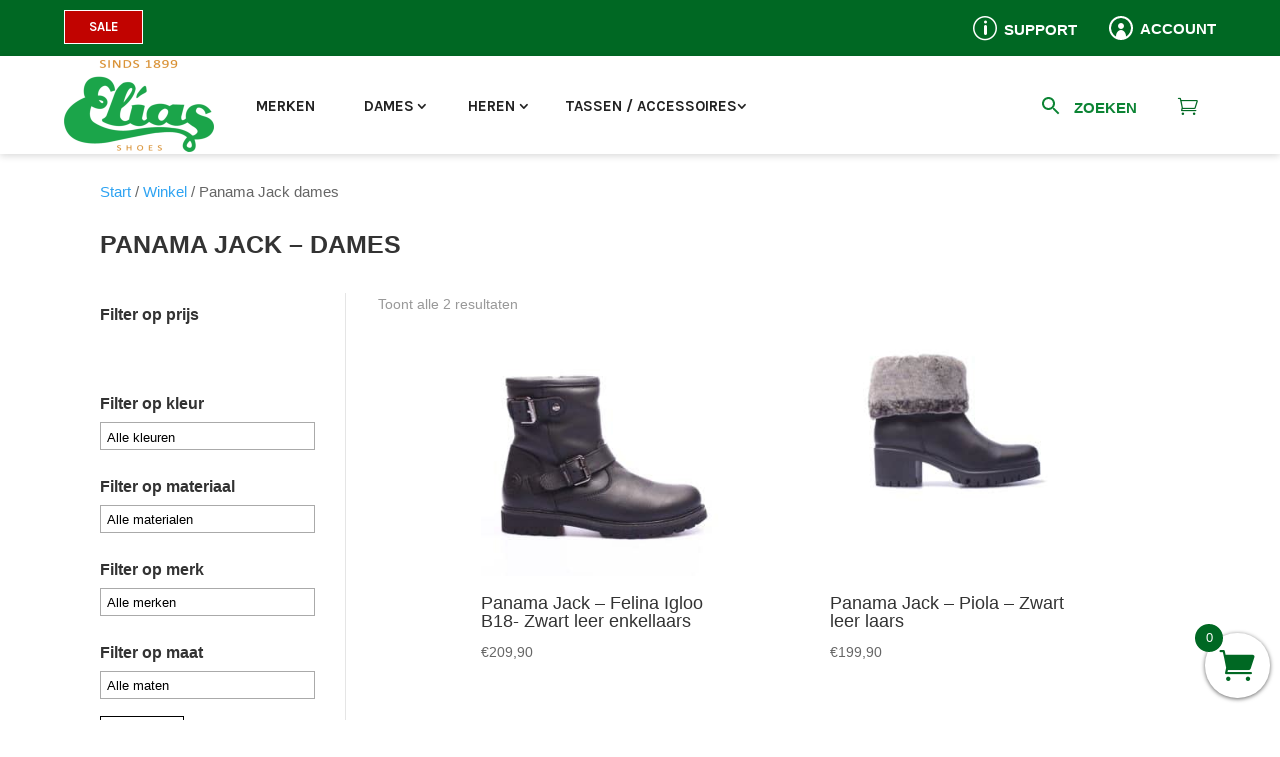

--- FILE ---
content_type: text/css; charset=utf-8
request_url: https://eliasshoes.nl/here/wp-content/cache/perfmatters/eliasshoes.nl/here/fonts/c408d2f75778.google-fonts.min.css
body_size: 275
content:
@font-face{font-family:'Karla';font-style:italic;font-weight:200;font-display:swap;src:url(https://eliasshoes.nl/here/wp-content/cache/perfmatters/eliasshoes.nl/here/fonts/qkBVXvYC6trAT7RQHtCe4ZRNkAT7MQ.woff2) format('woff2');unicode-range:U+0100-02AF,U+0304,U+0308,U+0329,U+1E00-1E9F,U+1EF2-1EFF,U+2020,U+20A0-20AB,U+20AD-20C0,U+2113,U+2C60-2C7F,U+A720-A7FF}@font-face{font-family:'Karla';font-style:italic;font-weight:200;font-display:swap;src:url(https://eliasshoes.nl/here/wp-content/cache/perfmatters/eliasshoes.nl/here/fonts/qkBVXvYC6trAT7RQHt6e4ZRNkAQ.woff2) format('woff2');unicode-range:U+0000-00FF,U+0131,U+0152-0153,U+02BB-02BC,U+02C6,U+02DA,U+02DC,U+0304,U+0308,U+0329,U+2000-206F,U+2074,U+20AC,U+2122,U+2191,U+2193,U+2212,U+2215,U+FEFF,U+FFFD}@font-face{font-family:'Karla';font-style:italic;font-weight:300;font-display:swap;src:url(https://eliasshoes.nl/here/wp-content/cache/perfmatters/eliasshoes.nl/here/fonts/qkBVXvYC6trAT7RQHtCe4ZRNkAT7MQ.woff2) format('woff2');unicode-range:U+0100-02AF,U+0304,U+0308,U+0329,U+1E00-1E9F,U+1EF2-1EFF,U+2020,U+20A0-20AB,U+20AD-20C0,U+2113,U+2C60-2C7F,U+A720-A7FF}@font-face{font-family:'Karla';font-style:italic;font-weight:300;font-display:swap;src:url(https://eliasshoes.nl/here/wp-content/cache/perfmatters/eliasshoes.nl/here/fonts/qkBVXvYC6trAT7RQHt6e4ZRNkAQ.woff2) format('woff2');unicode-range:U+0000-00FF,U+0131,U+0152-0153,U+02BB-02BC,U+02C6,U+02DA,U+02DC,U+0304,U+0308,U+0329,U+2000-206F,U+2074,U+20AC,U+2122,U+2191,U+2193,U+2212,U+2215,U+FEFF,U+FFFD}@font-face{font-family:'Karla';font-style:italic;font-weight:400;font-display:swap;src:url(https://eliasshoes.nl/here/wp-content/cache/perfmatters/eliasshoes.nl/here/fonts/qkBVXvYC6trAT7RQHtCe4ZRNkAT7MQ.woff2) format('woff2');unicode-range:U+0100-02AF,U+0304,U+0308,U+0329,U+1E00-1E9F,U+1EF2-1EFF,U+2020,U+20A0-20AB,U+20AD-20C0,U+2113,U+2C60-2C7F,U+A720-A7FF}@font-face{font-family:'Karla';font-style:italic;font-weight:400;font-display:swap;src:url(https://eliasshoes.nl/here/wp-content/cache/perfmatters/eliasshoes.nl/here/fonts/qkBVXvYC6trAT7RQHt6e4ZRNkAQ.woff2) format('woff2');unicode-range:U+0000-00FF,U+0131,U+0152-0153,U+02BB-02BC,U+02C6,U+02DA,U+02DC,U+0304,U+0308,U+0329,U+2000-206F,U+2074,U+20AC,U+2122,U+2191,U+2193,U+2212,U+2215,U+FEFF,U+FFFD}@font-face{font-family:'Karla';font-style:italic;font-weight:500;font-display:swap;src:url(https://eliasshoes.nl/here/wp-content/cache/perfmatters/eliasshoes.nl/here/fonts/qkBVXvYC6trAT7RQHtCe4ZRNkAT7MQ.woff2) format('woff2');unicode-range:U+0100-02AF,U+0304,U+0308,U+0329,U+1E00-1E9F,U+1EF2-1EFF,U+2020,U+20A0-20AB,U+20AD-20C0,U+2113,U+2C60-2C7F,U+A720-A7FF}@font-face{font-family:'Karla';font-style:italic;font-weight:500;font-display:swap;src:url(https://eliasshoes.nl/here/wp-content/cache/perfmatters/eliasshoes.nl/here/fonts/qkBVXvYC6trAT7RQHt6e4ZRNkAQ.woff2) format('woff2');unicode-range:U+0000-00FF,U+0131,U+0152-0153,U+02BB-02BC,U+02C6,U+02DA,U+02DC,U+0304,U+0308,U+0329,U+2000-206F,U+2074,U+20AC,U+2122,U+2191,U+2193,U+2212,U+2215,U+FEFF,U+FFFD}@font-face{font-family:'Karla';font-style:italic;font-weight:600;font-display:swap;src:url(https://eliasshoes.nl/here/wp-content/cache/perfmatters/eliasshoes.nl/here/fonts/qkBVXvYC6trAT7RQHtCe4ZRNkAT7MQ.woff2) format('woff2');unicode-range:U+0100-02AF,U+0304,U+0308,U+0329,U+1E00-1E9F,U+1EF2-1EFF,U+2020,U+20A0-20AB,U+20AD-20C0,U+2113,U+2C60-2C7F,U+A720-A7FF}@font-face{font-family:'Karla';font-style:italic;font-weight:600;font-display:swap;src:url(https://eliasshoes.nl/here/wp-content/cache/perfmatters/eliasshoes.nl/here/fonts/qkBVXvYC6trAT7RQHt6e4ZRNkAQ.woff2) format('woff2');unicode-range:U+0000-00FF,U+0131,U+0152-0153,U+02BB-02BC,U+02C6,U+02DA,U+02DC,U+0304,U+0308,U+0329,U+2000-206F,U+2074,U+20AC,U+2122,U+2191,U+2193,U+2212,U+2215,U+FEFF,U+FFFD}@font-face{font-family:'Karla';font-style:italic;font-weight:700;font-display:swap;src:url(https://eliasshoes.nl/here/wp-content/cache/perfmatters/eliasshoes.nl/here/fonts/qkBVXvYC6trAT7RQHtCe4ZRNkAT7MQ.woff2) format('woff2');unicode-range:U+0100-02AF,U+0304,U+0308,U+0329,U+1E00-1E9F,U+1EF2-1EFF,U+2020,U+20A0-20AB,U+20AD-20C0,U+2113,U+2C60-2C7F,U+A720-A7FF}@font-face{font-family:'Karla';font-style:italic;font-weight:700;font-display:swap;src:url(https://eliasshoes.nl/here/wp-content/cache/perfmatters/eliasshoes.nl/here/fonts/qkBVXvYC6trAT7RQHt6e4ZRNkAQ.woff2) format('woff2');unicode-range:U+0000-00FF,U+0131,U+0152-0153,U+02BB-02BC,U+02C6,U+02DA,U+02DC,U+0304,U+0308,U+0329,U+2000-206F,U+2074,U+20AC,U+2122,U+2191,U+2193,U+2212,U+2215,U+FEFF,U+FFFD}@font-face{font-family:'Karla';font-style:italic;font-weight:800;font-display:swap;src:url(https://eliasshoes.nl/here/wp-content/cache/perfmatters/eliasshoes.nl/here/fonts/qkBVXvYC6trAT7RQHtCe4ZRNkAT7MQ.woff2) format('woff2');unicode-range:U+0100-02AF,U+0304,U+0308,U+0329,U+1E00-1E9F,U+1EF2-1EFF,U+2020,U+20A0-20AB,U+20AD-20C0,U+2113,U+2C60-2C7F,U+A720-A7FF}@font-face{font-family:'Karla';font-style:italic;font-weight:800;font-display:swap;src:url(https://eliasshoes.nl/here/wp-content/cache/perfmatters/eliasshoes.nl/here/fonts/qkBVXvYC6trAT7RQHt6e4ZRNkAQ.woff2) format('woff2');unicode-range:U+0000-00FF,U+0131,U+0152-0153,U+02BB-02BC,U+02C6,U+02DA,U+02DC,U+0304,U+0308,U+0329,U+2000-206F,U+2074,U+20AC,U+2122,U+2191,U+2193,U+2212,U+2215,U+FEFF,U+FFFD}@font-face{font-family:'Karla';font-style:normal;font-weight:200;font-display:swap;src:url(https://eliasshoes.nl/here/wp-content/cache/perfmatters/eliasshoes.nl/here/fonts/qkBbXvYC6trAT7RbLtyU5rZPoAU.woff2) format('woff2');unicode-range:U+0100-02AF,U+0304,U+0308,U+0329,U+1E00-1E9F,U+1EF2-1EFF,U+2020,U+20A0-20AB,U+20AD-20C0,U+2113,U+2C60-2C7F,U+A720-A7FF}@font-face{font-family:'Karla';font-style:normal;font-weight:200;font-display:swap;src:url(https://eliasshoes.nl/here/wp-content/cache/perfmatters/eliasshoes.nl/here/fonts/qkBbXvYC6trAT7RVLtyU5rZP.woff2) format('woff2');unicode-range:U+0000-00FF,U+0131,U+0152-0153,U+02BB-02BC,U+02C6,U+02DA,U+02DC,U+0304,U+0308,U+0329,U+2000-206F,U+2074,U+20AC,U+2122,U+2191,U+2193,U+2212,U+2215,U+FEFF,U+FFFD}@font-face{font-family:'Karla';font-style:normal;font-weight:300;font-display:swap;src:url(https://eliasshoes.nl/here/wp-content/cache/perfmatters/eliasshoes.nl/here/fonts/qkBbXvYC6trAT7RbLtyU5rZPoAU.woff2) format('woff2');unicode-range:U+0100-02AF,U+0304,U+0308,U+0329,U+1E00-1E9F,U+1EF2-1EFF,U+2020,U+20A0-20AB,U+20AD-20C0,U+2113,U+2C60-2C7F,U+A720-A7FF}@font-face{font-family:'Karla';font-style:normal;font-weight:300;font-display:swap;src:url(https://eliasshoes.nl/here/wp-content/cache/perfmatters/eliasshoes.nl/here/fonts/qkBbXvYC6trAT7RVLtyU5rZP.woff2) format('woff2');unicode-range:U+0000-00FF,U+0131,U+0152-0153,U+02BB-02BC,U+02C6,U+02DA,U+02DC,U+0304,U+0308,U+0329,U+2000-206F,U+2074,U+20AC,U+2122,U+2191,U+2193,U+2212,U+2215,U+FEFF,U+FFFD}@font-face{font-family:'Karla';font-style:normal;font-weight:400;font-display:swap;src:url(https://eliasshoes.nl/here/wp-content/cache/perfmatters/eliasshoes.nl/here/fonts/qkBbXvYC6trAT7RbLtyU5rZPoAU.woff2) format('woff2');unicode-range:U+0100-02AF,U+0304,U+0308,U+0329,U+1E00-1E9F,U+1EF2-1EFF,U+2020,U+20A0-20AB,U+20AD-20C0,U+2113,U+2C60-2C7F,U+A720-A7FF}@font-face{font-family:'Karla';font-style:normal;font-weight:400;font-display:swap;src:url(https://eliasshoes.nl/here/wp-content/cache/perfmatters/eliasshoes.nl/here/fonts/qkBbXvYC6trAT7RVLtyU5rZP.woff2) format('woff2');unicode-range:U+0000-00FF,U+0131,U+0152-0153,U+02BB-02BC,U+02C6,U+02DA,U+02DC,U+0304,U+0308,U+0329,U+2000-206F,U+2074,U+20AC,U+2122,U+2191,U+2193,U+2212,U+2215,U+FEFF,U+FFFD}@font-face{font-family:'Karla';font-style:normal;font-weight:500;font-display:swap;src:url(https://eliasshoes.nl/here/wp-content/cache/perfmatters/eliasshoes.nl/here/fonts/qkBbXvYC6trAT7RbLtyU5rZPoAU.woff2) format('woff2');unicode-range:U+0100-02AF,U+0304,U+0308,U+0329,U+1E00-1E9F,U+1EF2-1EFF,U+2020,U+20A0-20AB,U+20AD-20C0,U+2113,U+2C60-2C7F,U+A720-A7FF}@font-face{font-family:'Karla';font-style:normal;font-weight:500;font-display:swap;src:url(https://eliasshoes.nl/here/wp-content/cache/perfmatters/eliasshoes.nl/here/fonts/qkBbXvYC6trAT7RVLtyU5rZP.woff2) format('woff2');unicode-range:U+0000-00FF,U+0131,U+0152-0153,U+02BB-02BC,U+02C6,U+02DA,U+02DC,U+0304,U+0308,U+0329,U+2000-206F,U+2074,U+20AC,U+2122,U+2191,U+2193,U+2212,U+2215,U+FEFF,U+FFFD}@font-face{font-family:'Karla';font-style:normal;font-weight:600;font-display:swap;src:url(https://eliasshoes.nl/here/wp-content/cache/perfmatters/eliasshoes.nl/here/fonts/qkBbXvYC6trAT7RbLtyU5rZPoAU.woff2) format('woff2');unicode-range:U+0100-02AF,U+0304,U+0308,U+0329,U+1E00-1E9F,U+1EF2-1EFF,U+2020,U+20A0-20AB,U+20AD-20C0,U+2113,U+2C60-2C7F,U+A720-A7FF}@font-face{font-family:'Karla';font-style:normal;font-weight:600;font-display:swap;src:url(https://eliasshoes.nl/here/wp-content/cache/perfmatters/eliasshoes.nl/here/fonts/qkBbXvYC6trAT7RVLtyU5rZP.woff2) format('woff2');unicode-range:U+0000-00FF,U+0131,U+0152-0153,U+02BB-02BC,U+02C6,U+02DA,U+02DC,U+0304,U+0308,U+0329,U+2000-206F,U+2074,U+20AC,U+2122,U+2191,U+2193,U+2212,U+2215,U+FEFF,U+FFFD}@font-face{font-family:'Karla';font-style:normal;font-weight:700;font-display:swap;src:url(https://eliasshoes.nl/here/wp-content/cache/perfmatters/eliasshoes.nl/here/fonts/qkBbXvYC6trAT7RbLtyU5rZPoAU.woff2) format('woff2');unicode-range:U+0100-02AF,U+0304,U+0308,U+0329,U+1E00-1E9F,U+1EF2-1EFF,U+2020,U+20A0-20AB,U+20AD-20C0,U+2113,U+2C60-2C7F,U+A720-A7FF}@font-face{font-family:'Karla';font-style:normal;font-weight:700;font-display:swap;src:url(https://eliasshoes.nl/here/wp-content/cache/perfmatters/eliasshoes.nl/here/fonts/qkBbXvYC6trAT7RVLtyU5rZP.woff2) format('woff2');unicode-range:U+0000-00FF,U+0131,U+0152-0153,U+02BB-02BC,U+02C6,U+02DA,U+02DC,U+0304,U+0308,U+0329,U+2000-206F,U+2074,U+20AC,U+2122,U+2191,U+2193,U+2212,U+2215,U+FEFF,U+FFFD}@font-face{font-family:'Karla';font-style:normal;font-weight:800;font-display:swap;src:url(https://eliasshoes.nl/here/wp-content/cache/perfmatters/eliasshoes.nl/here/fonts/qkBbXvYC6trAT7RbLtyU5rZPoAU.woff2) format('woff2');unicode-range:U+0100-02AF,U+0304,U+0308,U+0329,U+1E00-1E9F,U+1EF2-1EFF,U+2020,U+20A0-20AB,U+20AD-20C0,U+2113,U+2C60-2C7F,U+A720-A7FF}@font-face{font-family:'Karla';font-style:normal;font-weight:800;font-display:swap;src:url(https://eliasshoes.nl/here/wp-content/cache/perfmatters/eliasshoes.nl/here/fonts/qkBbXvYC6trAT7RVLtyU5rZP.woff2) format('woff2');unicode-range:U+0000-00FF,U+0131,U+0152-0153,U+02BB-02BC,U+02C6,U+02DA,U+02DC,U+0304,U+0308,U+0329,U+2000-206F,U+2074,U+20AC,U+2122,U+2191,U+2193,U+2212,U+2215,U+FEFF,U+FFFD}